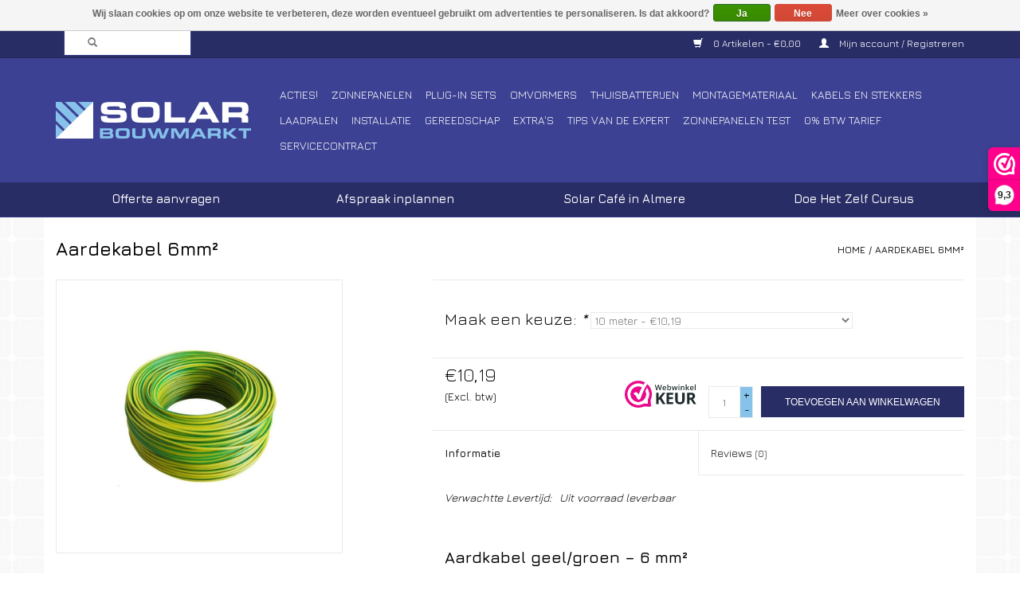

--- FILE ---
content_type: text/html;charset=utf-8
request_url: https://www.solar-bouwmarkt.nl/aardekabel-6mm2-500-meter.html
body_size: 13958
content:
<!DOCTYPE html>
<html lang="nl">
  <!-- custom -->
  <head>
    <meta charset="utf-8"/>
<!-- [START] 'blocks/head.rain' -->
<!--

  (c) 2008-2026 Lightspeed Netherlands B.V.
  http://www.lightspeedhq.com
  Generated: 21-01-2026 @ 09:59:31

-->
<link rel="canonical" href="https://www.solar-bouwmarkt.nl/aardekabel-6mm2-500-meter.html"/>
<link rel="alternate" href="https://www.solar-bouwmarkt.nl/index.rss" type="application/rss+xml" title="Nieuwe producten"/>
<link href="https://cdn.webshopapp.com/assets/cookielaw.css?2025-02-20" rel="stylesheet" type="text/css"/>
<meta name="robots" content="noodp,noydir"/>
<meta name="google-site-verification" content="7erqcoDGlcedqfdqbBWB3yBpOpRmR7wfqmqSxaU2AQ4"/>
<meta property="og:url" content="https://www.solar-bouwmarkt.nl/aardekabel-6mm2-500-meter.html?source=facebook"/>
<meta property="og:site_name" content="Solar Bouwmarkt"/>
<meta property="og:title" content="Solar Bouwmarkt - MC Aardekabel 6mm²"/>
<meta property="og:description" content="Solar Bouwmarkt, de webshop waar je uw MC Aardekabel 6mm² haalt! De enige webshop waar u vollop wordt voorzien van tips"/>
<meta property="og:image" content="https://cdn.webshopapp.com/shops/252094/files/267251852/aardekabel-6mm2.jpg"/>
<script>
<meta name="f01d9b25d7d40d2" content="54b2954cdd5cb00c194841f45765382b" />
</script>
<!--[if lt IE 9]>
<script src="https://cdn.webshopapp.com/assets/html5shiv.js?2025-02-20"></script>
<![endif]-->
<!-- [END] 'blocks/head.rain' -->
    <title>Solar Bouwmarkt - MC Aardekabel 6mm² - Solar Bouwmarkt</title>
    <meta name="description" content="Solar Bouwmarkt, de webshop waar je uw MC Aardekabel 6mm² haalt! De enige webshop waar u vollop wordt voorzien van tips" />
    <meta name="keywords" content="MC  Aardekabel 6mm² MC Aardekabel 6mm², M Series (Uitlopend...), Enphase , Omvormers, Aardekabel 6mm², MC" />
    <meta http-equiv="X-UA-Compatible" content="IE=edge,chrome=1">
    <meta name="viewport" content="width=device-width, initial-scale=1.0">
    <meta name="apple-mobile-web-app-capable" content="yes">
    <meta name="apple-mobile-web-app-status-bar-style" content="black">
    <meta property="fb:app_id" content="966242223397117"/>


    <link rel="shortcut icon" href="https://cdn.webshopapp.com/shops/252094/themes/134387/assets/favicon.ico?20240905155555" type="image/x-icon" />
    <link href='//fonts.googleapis.com/css?family=Jura:400,300,600' rel='stylesheet' type='text/css'>
    <link href='//fonts.googleapis.com/css?family=Jura:400,300,600' rel='stylesheet' type='text/css'>
    <link rel="shortcut icon" href="https://cdn.webshopapp.com/shops/252094/themes/134387/assets/favicon.ico?20240905155555" type="image/x-icon" /> 
    <link rel="stylesheet" href="https://cdn.webshopapp.com/shops/252094/themes/134387/assets/bootstrap.css?20251008173038" />
    <link rel="stylesheet" href="https://cdn.webshopapp.com/shops/252094/themes/134387/assets/style.css?20251008173038" />    
    <link rel="stylesheet" href="https://cdn.webshopapp.com/shops/252094/themes/134387/assets/settings.css?20251008173038" />  
    <link rel="stylesheet" href="https://cdn.webshopapp.com/assets/gui-2-0.css?2025-02-20" />
    <link rel="stylesheet" href="https://cdn.webshopapp.com/assets/gui-responsive-2-0.css?2025-02-20" />   
    <link rel="stylesheet" href="https://cdn.webshopapp.com/shops/252094/themes/134387/assets/custom.css?20251008173038" />
    
    <script src="https://cdn.webshopapp.com/assets/jquery-1-9-1.js?2025-02-20"></script>
    <script src="https://cdn.webshopapp.com/assets/jquery-ui-1-10-1.js?2025-02-20"></script>
   
    <script type="text/javascript" src="https://cdn.webshopapp.com/shops/252094/themes/134387/assets/global.js?20251008173038"></script>

    <script type="text/javascript" src="https://cdn.webshopapp.com/shops/252094/themes/134387/assets/jcarousel.js?20251008173038"></script>
    <script type="text/javascript" src="https://cdn.webshopapp.com/assets/gui.js?2025-02-20"></script>
    <script type="text/javascript" src="https://cdn.webshopapp.com/assets/gui-responsive-2-0.js?2025-02-20"></script>
    
    <script type='text/javascript' src='//platform-api.sharethis.com/js/sharethis.js#property=58ff075da9dabe0012b03331&product=inline-share-buttons' async='async'></script>      
        
    <!--[if lt IE 9]>
    <link rel="stylesheet" href="https://cdn.webshopapp.com/shops/252094/themes/134387/assets/style-ie.css?20251008173038" />
    <![endif]-->
		<meta name="google-site-verification" content="l5RJMl2xN5lawKkRozMeTegRkqm3nj5ZUqY1qLjH4J4" />

<script>
  // Define dataLayer and the gtag function.
  window.dataLayer = window.dataLayer || [];
  function gtag(){dataLayer.push(arguments);}
  gtag('consent', 'default', {
          'ad_storage': 'denied',
      'ad_user_data': 'denied',
      'ad_personalization': 'denied',
            	'analytics_storage': 'denied'
      });
</script>

<!-- Google Tag Manager -->
<script>
  (function(w,d,s,l,i){w[l]=w[l]||[];w[l].push({'gtm.start':
  new Date().getTime(),event:'gtm.js'});var f=d.getElementsByTagName(s)[0],
  j=d.createElement(s),dl=l!='dataLayer'?'&l='+l:'';j.async=true;j.src=
  'https://www.googletagmanager.com/gtm.js?id='+i+dl;f.parentNode.insertBefore(j,f);
  })(window,document,'script','dataLayer','GTM-5TTT583');
</script>
<!-- End Google Tag Manager -->

<!-- Google Tag Manager (noscript) -->
  <noscript><iframe src="https://www.googletagmanager.com/ns.html?id=GTM-5TTT583"
  height="0" width="0" style="display:none;visibility:hidden"></iframe></noscript>
<!-- End Google Tag Manager (noscript) -->  </head>
  <body >
    <header>
      <div class="topnav">
        <div class="container">
        <div class="left">
            <form action="https://www.solar-bouwmarkt.nl/search/" method="get" id="formSearch">
          	  <input type="text" name="q" autocomplete="off"  value=""/>
           	 <span onclick="$('#formSearch').submit();" title="Zoeken" class="glyphicon glyphicon-search"></span>
            </form>
          </div>
                    <div class="right">
            <a href="https://www.solar-bouwmarkt.nl/cart/" title="Winkelwagen" class="cart"> 
              <span class="glyphicon glyphicon-shopping-cart"></span>
              0 Artikelen - €0,00
            </a>
            <a href="https://www.solar-bouwmarkt.nl/account/" title="Mijn account" class="my-account">
              <span class="glyphicon glyphicon-user"></span>
                            Mijn account / Registreren
                          </a>
          </div>
        </div>
      </div>
      <div class="navigation container">
        <div class="align">
          <ul class="burger">
            <img src="https://cdn.webshopapp.com/shops/252094/themes/134387/assets/hamburger.png?20251008173038" width="32" height="32" alt="Menu">
          </ul>

                      <div class="vertical logo">
              <a href="https://www.solar-bouwmarkt.nl/" title="Solar Bouwmarkt, de webwinkel waar je geholpen wordt door echte installateurs">
                <img src="https://cdn.webshopapp.com/shops/252094/themes/134387/assets/logo.png?20240905155555" alt="Solar Bouwmarkt, de webwinkel waar je geholpen wordt door echte installateurs" />
              </a>
            </div>
          
          <nav class="nonbounce desktop vertical">
            <ul>
                                          <li class="item sub">
                <a class="itemLink" href="https://www.solar-bouwmarkt.nl/acties/" title="Acties!">Acties!</a>
                                <span class="glyphicon glyphicon-play"></span>
                <ul class="subnav">
                                    <li class="subitem">
                    <a class="subitemLink" href="https://www.solar-bouwmarkt.nl/acties/super-deals/" title="Super Deals!">Super Deals!</a>
                                      </li>
                                    <li class="subitem">
                    <a class="subitemLink" href="https://www.solar-bouwmarkt.nl/acties/magazijnopruiming/" title="Magazijnopruiming">Magazijnopruiming</a>
                                      </li>
                                  </ul>
                              </li>
                            <li class="item sub">
                <a class="itemLink" href="https://www.solar-bouwmarkt.nl/zonnepanelen/" title="Zonnepanelen">Zonnepanelen</a>
                                <span class="glyphicon glyphicon-play"></span>
                <ul class="subnav">
                                    <li class="subitem">
                    <a class="subitemLink" href="https://www.solar-bouwmarkt.nl/zonnepanelen/alle-zonnepanelen/" title="Alle Zonnepanelen">Alle Zonnepanelen</a>
                                      </li>
                                    <li class="subitem">
                    <a class="subitemLink" href="https://www.solar-bouwmarkt.nl/zonnepanelen/aiko/" title="Aiko">Aiko</a>
                                      </li>
                                    <li class="subitem">
                    <a class="subitemLink" href="https://www.solar-bouwmarkt.nl/zonnepanelen/canadian-solar/" title="Canadian Solar">Canadian Solar</a>
                                      </li>
                                    <li class="subitem">
                    <a class="subitemLink" href="https://www.solar-bouwmarkt.nl/zonnepanelen/dmegc/" title="DMEGC">DMEGC</a>
                                      </li>
                                    <li class="subitem">
                    <a class="subitemLink" href="https://www.solar-bouwmarkt.nl/zonnepanelen/first-choice-solar-nl/" title="First Choice Solar (NL)">First Choice Solar (NL)</a>
                                      </li>
                                    <li class="subitem">
                    <a class="subitemLink" href="https://www.solar-bouwmarkt.nl/zonnepanelen/ibc/" title="IBC">IBC</a>
                                      </li>
                                    <li class="subitem">
                    <a class="subitemLink" href="https://www.solar-bouwmarkt.nl/zonnepanelen/ja-solar/" title="JA Solar">JA Solar</a>
                                      </li>
                                    <li class="subitem">
                    <a class="subitemLink" href="https://www.solar-bouwmarkt.nl/zonnepanelen/longi-solar/" title="Longi Solar">Longi Solar</a>
                                      </li>
                                    <li class="subitem">
                    <a class="subitemLink" href="https://www.solar-bouwmarkt.nl/zonnepanelen/munchen-solar/" title="Munchen Solar">Munchen Solar</a>
                                      </li>
                                    <li class="subitem">
                    <a class="subitemLink" href="https://www.solar-bouwmarkt.nl/zonnepanelen/soluxa/" title="Soluxa">Soluxa</a>
                                      </li>
                                  </ul>
                              </li>
                            <li class="item">
                <a class="itemLink" href="https://www.solar-bouwmarkt.nl/plug-in-sets/" title="Plug-In Sets">Plug-In Sets</a>
                              </li>
                            <li class="item sub">
                <a class="itemLink" href="https://www.solar-bouwmarkt.nl/omvormers/" title="Omvormers">Omvormers</a>
                                <span class="glyphicon glyphicon-play"></span>
                <ul class="subnav">
                                    <li class="subitem">
                    <a class="subitemLink" href="https://www.solar-bouwmarkt.nl/omvormers/enphase/" title="Enphase">Enphase</a>
                                      </li>
                                    <li class="subitem">
                    <a class="subitemLink" href="https://www.solar-bouwmarkt.nl/omvormers/goodwe/" title="Goodwe">Goodwe</a>
                                        <ul class="subnav">
                                            <li class="subitem">
                        <a class="subitemLink" href="https://www.solar-bouwmarkt.nl/omvormers/goodwe/1-fase/" title="1-fase">1-fase</a>
                      </li>
                                            <li class="subitem">
                        <a class="subitemLink" href="https://www.solar-bouwmarkt.nl/omvormers/goodwe/3-fase/" title="3-fase">3-fase</a>
                      </li>
                                            <li class="subitem">
                        <a class="subitemLink" href="https://www.solar-bouwmarkt.nl/omvormers/goodwe/hybride-omvormers/" title="Hybride omvormers">Hybride omvormers</a>
                      </li>
                                          </ul>
                                      </li>
                                    <li class="subitem">
                    <a class="subitemLink" href="https://www.solar-bouwmarkt.nl/omvormers/growatt/" title="Growatt">Growatt</a>
                                        <ul class="subnav">
                                            <li class="subitem">
                        <a class="subitemLink" href="https://www.solar-bouwmarkt.nl/omvormers/growatt/1-fase/" title="1-fase">1-fase</a>
                      </li>
                                            <li class="subitem">
                        <a class="subitemLink" href="https://www.solar-bouwmarkt.nl/omvormers/growatt/3-fase/" title="3-fase">3-fase</a>
                      </li>
                                            <li class="subitem">
                        <a class="subitemLink" href="https://www.solar-bouwmarkt.nl/omvormers/growatt/monitoring/" title="Monitoring">Monitoring</a>
                      </li>
                                          </ul>
                                      </li>
                                    <li class="subitem">
                    <a class="subitemLink" href="https://www.solar-bouwmarkt.nl/omvormers/haier/" title="Haier">Haier</a>
                                        <ul class="subnav">
                                            <li class="subitem">
                        <a class="subitemLink" href="https://www.solar-bouwmarkt.nl/omvormers/haier/1-fase-hybride/" title="1-fase hybride">1-fase hybride</a>
                      </li>
                                            <li class="subitem">
                        <a class="subitemLink" href="https://www.solar-bouwmarkt.nl/omvormers/haier/3-fase-hybride/" title="3-fase hybride">3-fase hybride</a>
                      </li>
                                          </ul>
                                      </li>
                                    <li class="subitem">
                    <a class="subitemLink" href="https://www.solar-bouwmarkt.nl/omvormers/hoymiles/" title="Hoymiles">Hoymiles</a>
                                        <ul class="subnav">
                                            <li class="subitem">
                        <a class="subitemLink" href="https://www.solar-bouwmarkt.nl/omvormers/hoymiles/1-fase/" title="1-fase">1-fase</a>
                      </li>
                                            <li class="subitem">
                        <a class="subitemLink" href="https://www.solar-bouwmarkt.nl/omvormers/hoymiles/3-fase/" title="3-fase">3-fase</a>
                      </li>
                                          </ul>
                                      </li>
                                    <li class="subitem">
                    <a class="subitemLink" href="https://www.solar-bouwmarkt.nl/omvormers/huawei/" title="Huawei">Huawei</a>
                                        <ul class="subnav">
                                            <li class="subitem">
                        <a class="subitemLink" href="https://www.solar-bouwmarkt.nl/omvormers/huawei/1-fase/" title="1-fase">1-fase</a>
                      </li>
                                            <li class="subitem">
                        <a class="subitemLink" href="https://www.solar-bouwmarkt.nl/omvormers/huawei/3-fase/" title="3-fase">3-fase</a>
                      </li>
                                            <li class="subitem">
                        <a class="subitemLink" href="https://www.solar-bouwmarkt.nl/omvormers/huawei/accessoires/" title="Accessoires">Accessoires</a>
                      </li>
                                          </ul>
                                      </li>
                                    <li class="subitem">
                    <a class="subitemLink" href="https://www.solar-bouwmarkt.nl/omvormers/sigenergy/" title="SigEnergy">SigEnergy</a>
                                        <ul class="subnav">
                                            <li class="subitem">
                        <a class="subitemLink" href="https://www.solar-bouwmarkt.nl/omvormers/sigenergy/1-fase/" title="1-fase">1-fase</a>
                      </li>
                                            <li class="subitem">
                        <a class="subitemLink" href="https://www.solar-bouwmarkt.nl/omvormers/sigenergy/3-fase/" title="3-fase">3-fase</a>
                      </li>
                                          </ul>
                                      </li>
                                    <li class="subitem">
                    <a class="subitemLink" href="https://www.solar-bouwmarkt.nl/omvormers/sma/" title="SMA">SMA</a>
                                        <ul class="subnav">
                                            <li class="subitem">
                        <a class="subitemLink" href="https://www.solar-bouwmarkt.nl/omvormers/sma/1-fase/" title="1-fase">1-fase</a>
                      </li>
                                            <li class="subitem">
                        <a class="subitemLink" href="https://www.solar-bouwmarkt.nl/omvormers/sma/3-fase/" title="3-fase">3-fase</a>
                      </li>
                                          </ul>
                                      </li>
                                    <li class="subitem">
                    <a class="subitemLink" href="https://www.solar-bouwmarkt.nl/omvormers/solaredge/" title="Solaredge">Solaredge</a>
                                        <ul class="subnav">
                                            <li class="subitem">
                        <a class="subitemLink" href="https://www.solar-bouwmarkt.nl/omvormers/solaredge/uitlopende-modellen/" title="Uitlopende modellen">Uitlopende modellen</a>
                      </li>
                                            <li class="subitem">
                        <a class="subitemLink" href="https://www.solar-bouwmarkt.nl/omvormers/solaredge/home-hub-1-fase-omvormers/" title=" Home Hub 1-fase omvormers"> Home Hub 1-fase omvormers</a>
                      </li>
                                            <li class="subitem">
                        <a class="subitemLink" href="https://www.solar-bouwmarkt.nl/omvormers/solaredge/home-hub-3-fase-omvormers/" title="Home Hub 3-fase omvormers">Home Hub 3-fase omvormers</a>
                      </li>
                                            <li class="subitem">
                        <a class="subitemLink" href="https://www.solar-bouwmarkt.nl/omvormers/solaredge/power-optimizers/" title="Power Optimizers">Power Optimizers</a>
                      </li>
                                            <li class="subitem">
                        <a class="subitemLink" href="https://www.solar-bouwmarkt.nl/omvormers/solaredge/accessoires/" title="Accessoires">Accessoires</a>
                      </li>
                                          </ul>
                                      </li>
                                    <li class="subitem">
                    <a class="subitemLink" href="https://www.solar-bouwmarkt.nl/omvormers/tigo/" title="Tigo">Tigo</a>
                                      </li>
                                  </ul>
                              </li>
                            <li class="item sub">
                <a class="itemLink" href="https://www.solar-bouwmarkt.nl/thuisbatterijen/" title="Thuisbatterijen">Thuisbatterijen</a>
                                <span class="glyphicon glyphicon-play"></span>
                <ul class="subnav">
                                    <li class="subitem">
                    <a class="subitemLink" href="https://www.solar-bouwmarkt.nl/thuisbatterijen/anker-solix/" title="Anker Solix">Anker Solix</a>
                                        <ul class="subnav">
                                            <li class="subitem">
                        <a class="subitemLink" href="https://www.solar-bouwmarkt.nl/thuisbatterijen/anker-solix/x1-serie/" title="X1 Serie">X1 Serie</a>
                      </li>
                                          </ul>
                                      </li>
                                    <li class="subitem">
                    <a class="subitemLink" href="https://www.solar-bouwmarkt.nl/thuisbatterijen/byd/" title="BYD">BYD</a>
                                      </li>
                                    <li class="subitem">
                    <a class="subitemLink" href="https://www.solar-bouwmarkt.nl/thuisbatterijen/enphase/" title="Enphase">Enphase</a>
                                        <ul class="subnav">
                                            <li class="subitem">
                        <a class="subitemLink" href="https://www.solar-bouwmarkt.nl/thuisbatterijen/enphase/batterijen/" title="Batterijen">Batterijen</a>
                      </li>
                                            <li class="subitem">
                        <a class="subitemLink" href="https://www.solar-bouwmarkt.nl/thuisbatterijen/enphase/accessoires/" title="Accessoires">Accessoires</a>
                      </li>
                                          </ul>
                                      </li>
                                    <li class="subitem">
                    <a class="subitemLink" href="https://www.solar-bouwmarkt.nl/thuisbatterijen/fox-ess/" title="Fox ESS">Fox ESS</a>
                                      </li>
                                    <li class="subitem">
                    <a class="subitemLink" href="https://www.solar-bouwmarkt.nl/thuisbatterijen/growatt/" title="Growatt">Growatt</a>
                                        <ul class="subnav">
                                            <li class="subitem">
                        <a class="subitemLink" href="https://www.solar-bouwmarkt.nl/thuisbatterijen/growatt/batterijen/" title="Batterijen">Batterijen</a>
                      </li>
                                            <li class="subitem">
                        <a class="subitemLink" href="https://www.solar-bouwmarkt.nl/thuisbatterijen/growatt/hybride-omvormers/" title="Hybride omvormers">Hybride omvormers</a>
                      </li>
                                            <li class="subitem">
                        <a class="subitemLink" href="https://www.solar-bouwmarkt.nl/thuisbatterijen/growatt/accessoires/" title="Accessoires">Accessoires</a>
                      </li>
                                          </ul>
                                      </li>
                                    <li class="subitem">
                    <a class="subitemLink" href="https://www.solar-bouwmarkt.nl/thuisbatterijen/haier/" title="Haier">Haier</a>
                                        <ul class="subnav">
                                            <li class="subitem">
                        <a class="subitemLink" href="https://www.solar-bouwmarkt.nl/thuisbatterijen/haier/smart-cube/" title="Smart Cube">Smart Cube</a>
                      </li>
                                          </ul>
                                      </li>
                                    <li class="subitem">
                    <a class="subitemLink" href="https://www.solar-bouwmarkt.nl/thuisbatterijen/huawei/" title="Huawei">Huawei</a>
                                        <ul class="subnav">
                                            <li class="subitem">
                        <a class="subitemLink" href="https://www.solar-bouwmarkt.nl/thuisbatterijen/huawei/batterijen/" title="Batterijen">Batterijen</a>
                      </li>
                                            <li class="subitem">
                        <a class="subitemLink" href="https://www.solar-bouwmarkt.nl/thuisbatterijen/huawei/hybride-omvormers/" title="Hybride omvormers">Hybride omvormers</a>
                      </li>
                                            <li class="subitem">
                        <a class="subitemLink" href="https://www.solar-bouwmarkt.nl/thuisbatterijen/huawei/accessoires/" title="Accessoires">Accessoires</a>
                      </li>
                                          </ul>
                                      </li>
                                    <li class="subitem">
                    <a class="subitemLink" href="https://www.solar-bouwmarkt.nl/thuisbatterijen/marstek/" title="Marstek">Marstek</a>
                                      </li>
                                    <li class="subitem">
                    <a class="subitemLink" href="https://www.solar-bouwmarkt.nl/thuisbatterijen/munchen-energieprodukte/" title="Munchen energieprodukte">Munchen energieprodukte</a>
                                      </li>
                                    <li class="subitem">
                    <a class="subitemLink" href="https://www.solar-bouwmarkt.nl/thuisbatterijen/pylontech/" title="Pylontech">Pylontech</a>
                                        <ul class="subnav">
                                            <li class="subitem">
                        <a class="subitemLink" href="https://www.solar-bouwmarkt.nl/thuisbatterijen/pylontech/batterijen/" title="Batterijen">Batterijen</a>
                      </li>
                                          </ul>
                                      </li>
                                    <li class="subitem">
                    <a class="subitemLink" href="https://www.solar-bouwmarkt.nl/thuisbatterijen/sigenergy/" title="SigEnergy">SigEnergy</a>
                                        <ul class="subnav">
                                            <li class="subitem">
                        <a class="subitemLink" href="https://www.solar-bouwmarkt.nl/thuisbatterijen/sigenergy/sigenstor/" title="SigenStor">SigenStor</a>
                      </li>
                                          </ul>
                                      </li>
                                    <li class="subitem">
                    <a class="subitemLink" href="https://www.solar-bouwmarkt.nl/thuisbatterijen/solaredge/" title="Solaredge">Solaredge</a>
                                        <ul class="subnav">
                                            <li class="subitem">
                        <a class="subitemLink" href="https://www.solar-bouwmarkt.nl/thuisbatterijen/solaredge/batterijen/" title="Batterijen">Batterijen</a>
                      </li>
                                            <li class="subitem">
                        <a class="subitemLink" href="https://www.solar-bouwmarkt.nl/thuisbatterijen/solaredge/accessoires/" title="Accessoires">Accessoires</a>
                      </li>
                                          </ul>
                                      </li>
                                    <li class="subitem">
                    <a class="subitemLink" href="https://www.solar-bouwmarkt.nl/thuisbatterijen/zendure/" title="Zendure">Zendure</a>
                                      </li>
                                  </ul>
                              </li>
                            <li class="item sub">
                <a class="itemLink" href="https://www.solar-bouwmarkt.nl/montagemateriaal/" title="Montagemateriaal">Montagemateriaal</a>
                                <span class="glyphicon glyphicon-play"></span>
                <ul class="subnav">
                                    <li class="subitem">
                    <a class="subitemLink" href="https://www.solar-bouwmarkt.nl/montagemateriaal/schuin-dak/" title="Schuin Dak">Schuin Dak</a>
                                        <ul class="subnav">
                                            <li class="subitem">
                        <a class="subitemLink" href="https://www.solar-bouwmarkt.nl/montagemateriaal/schuin-dak/clickfit-evo-pannendak-11381042/" title="ClickFit EVO Pannendak">ClickFit EVO Pannendak</a>
                      </li>
                                            <li class="subitem">
                        <a class="subitemLink" href="https://www.solar-bouwmarkt.nl/montagemateriaal/schuin-dak/clickfit-evo-staaldak/" title="ClickFit EVO Staaldak">ClickFit EVO Staaldak</a>
                      </li>
                                            <li class="subitem">
                        <a class="subitemLink" href="https://www.solar-bouwmarkt.nl/montagemateriaal/schuin-dak/clickfit-evo-voor-golfplaat/" title="ClickFit EVO voor Golfplaat">ClickFit EVO voor Golfplaat</a>
                      </li>
                                            <li class="subitem">
                        <a class="subitemLink" href="https://www.solar-bouwmarkt.nl/montagemateriaal/schuin-dak/losse-onderdelen/" title="Losse Onderdelen">Losse Onderdelen</a>
                      </li>
                                          </ul>
                                      </li>
                                    <li class="subitem">
                    <a class="subitemLink" href="https://www.solar-bouwmarkt.nl/montagemateriaal/plat-dak/" title="Plat Dak">Plat Dak</a>
                                        <ul class="subnav">
                                            <li class="subitem">
                        <a class="subitemLink" href="https://www.solar-bouwmarkt.nl/montagemateriaal/plat-dak/blubase-connect/" title="Blubase Connect">Blubase Connect</a>
                      </li>
                                          </ul>
                                      </li>
                                  </ul>
                              </li>
                            <li class="item sub">
                <a class="itemLink" href="https://www.solar-bouwmarkt.nl/kabels-en-stekkers/" title="Kabels en Stekkers">Kabels en Stekkers</a>
                                <span class="glyphicon glyphicon-play"></span>
                <ul class="subnav">
                                    <li class="subitem">
                    <a class="subitemLink" href="https://www.solar-bouwmarkt.nl/kabels-en-stekkers/solar-materiaal-dc/" title="Solar Materiaal (DC)">Solar Materiaal (DC)</a>
                                      </li>
                                    <li class="subitem">
                    <a class="subitemLink" href="https://www.solar-bouwmarkt.nl/kabels-en-stekkers/meterkast-materiaal-ac/" title="Meterkast Materiaal (AC)">Meterkast Materiaal (AC)</a>
                                        <ul class="subnav">
                                            <li class="subitem">
                        <a class="subitemLink" href="https://www.solar-bouwmarkt.nl/kabels-en-stekkers/meterkast-materiaal-ac/ymvk-kabel/" title="YMVK Kabel">YMVK Kabel</a>
                      </li>
                                            <li class="subitem">
                        <a class="subitemLink" href="https://www.solar-bouwmarkt.nl/kabels-en-stekkers/meterkast-materiaal-ac/grondkabel/" title="Grondkabel">Grondkabel</a>
                      </li>
                                            <li class="subitem">
                        <a class="subitemLink" href="https://www.solar-bouwmarkt.nl/kabels-en-stekkers/meterkast-materiaal-ac/uv-bestendige-kabel/" title="UV Bestendige kabel">UV Bestendige kabel</a>
                      </li>
                                            <li class="subitem">
                        <a class="subitemLink" href="https://www.solar-bouwmarkt.nl/kabels-en-stekkers/meterkast-materiaal-ac/automaten/" title="Automaten">Automaten</a>
                      </li>
                                            <li class="subitem">
                        <a class="subitemLink" href="https://www.solar-bouwmarkt.nl/kabels-en-stekkers/meterkast-materiaal-ac/lege-kastjes/" title="Lege Kastjes">Lege Kastjes</a>
                      </li>
                                            <li class="subitem">
                        <a class="subitemLink" href="https://www.solar-bouwmarkt.nl/kabels-en-stekkers/meterkast-materiaal-ac/ac-werkschakelaars/" title="AC Werkschakelaars">AC Werkschakelaars</a>
                      </li>
                                            <li class="subitem">
                        <a class="subitemLink" href="https://www.solar-bouwmarkt.nl/kabels-en-stekkers/meterkast-materiaal-ac/pv-verdeler/" title="PV Verdeler">PV Verdeler</a>
                      </li>
                                            <li class="subitem">
                        <a class="subitemLink" href="https://www.solar-bouwmarkt.nl/kabels-en-stekkers/meterkast-materiaal-ac/aarde-kabel/" title="Aarde kabel">Aarde kabel</a>
                      </li>
                                            <li class="subitem">
                        <a class="subitemLink" href="https://www.solar-bouwmarkt.nl/kabels-en-stekkers/meterkast-materiaal-ac/lasklemmen/" title="Lasklemmen">Lasklemmen</a>
                      </li>
                                          </ul>
                                      </li>
                                  </ul>
                              </li>
                            <li class="item sub">
                <a class="itemLink" href="https://www.solar-bouwmarkt.nl/laadpalen/" title="Laadpalen">Laadpalen</a>
                                <span class="glyphicon glyphicon-play"></span>
                <ul class="subnav">
                                    <li class="subitem">
                    <a class="subitemLink" href="https://www.solar-bouwmarkt.nl/laadpalen/easee/" title="Easee">Easee</a>
                                        <ul class="subnav">
                                            <li class="subitem">
                        <a class="subitemLink" href="https://www.solar-bouwmarkt.nl/laadpalen/easee/easee-laadpaal/" title="Easee Laadpaal">Easee Laadpaal</a>
                      </li>
                                            <li class="subitem">
                        <a class="subitemLink" href="https://www.solar-bouwmarkt.nl/laadpalen/easee/laadkabels/" title="Laadkabels">Laadkabels</a>
                      </li>
                                            <li class="subitem">
                        <a class="subitemLink" href="https://www.solar-bouwmarkt.nl/laadpalen/easee/easee-accesoires/" title="Easee accesoires">Easee accesoires</a>
                      </li>
                                          </ul>
                                      </li>
                                    <li class="subitem">
                    <a class="subitemLink" href="https://www.solar-bouwmarkt.nl/laadpalen/enphase/" title="Enphase">Enphase</a>
                                      </li>
                                    <li class="subitem">
                    <a class="subitemLink" href="https://www.solar-bouwmarkt.nl/laadpalen/haier/" title="Haier ">Haier </a>
                                        <ul class="subnav">
                                            <li class="subitem">
                        <a class="subitemLink" href="https://www.solar-bouwmarkt.nl/laadpalen/haier/laadpaal/" title="Laadpaal">Laadpaal</a>
                      </li>
                                          </ul>
                                      </li>
                                    <li class="subitem">
                    <a class="subitemLink" href="https://www.solar-bouwmarkt.nl/laadpalen/sigenergy/" title="Sigenergy">Sigenergy</a>
                                        <ul class="subnav">
                                            <li class="subitem">
                        <a class="subitemLink" href="https://www.solar-bouwmarkt.nl/laadpalen/sigenergy/laadpaal/" title="Laadpaal">Laadpaal</a>
                      </li>
                                          </ul>
                                      </li>
                                  </ul>
                              </li>
                            <li class="item sub">
                <a class="itemLink" href="https://www.solar-bouwmarkt.nl/installatie/" title="Installatie">Installatie</a>
                                <span class="glyphicon glyphicon-play"></span>
                <ul class="subnav">
                                    <li class="subitem">
                    <a class="subitemLink" href="https://www.solar-bouwmarkt.nl/installatie/zonnepanelen/" title="Zonnepanelen">Zonnepanelen</a>
                                      </li>
                                    <li class="subitem">
                    <a class="subitemLink" href="https://www.solar-bouwmarkt.nl/installatie/thuisbatterijen/" title="Thuisbatterijen">Thuisbatterijen</a>
                                      </li>
                                    <li class="subitem">
                    <a class="subitemLink" href="https://www.solar-bouwmarkt.nl/installatie/off-grid-systemen/" title="Off-Grid Systemen">Off-Grid Systemen</a>
                                      </li>
                                    <li class="subitem">
                    <a class="subitemLink" href="https://www.solar-bouwmarkt.nl/installatie/laadpaal/" title="Laadpaal">Laadpaal</a>
                                      </li>
                                  </ul>
                              </li>
                            <li class="item">
                <a class="itemLink" href="https://www.solar-bouwmarkt.nl/gereedschap/" title="Gereedschap">Gereedschap</a>
                              </li>
                            <li class="item">
                <a class="itemLink" href="https://www.solar-bouwmarkt.nl/extras/" title="Extra&#039;s">Extra&#039;s</a>
                              </li>
                            <li class="item sub">
                <a class="itemLink" href="https://www.solar-bouwmarkt.nl/tips-van-de-expert/" title="Tips van de Expert">Tips van de Expert</a>
                                <span class="glyphicon glyphicon-play"></span>
                <ul class="subnav">
                                    <li class="subitem">
                    <a class="subitemLink" href="https://www.solar-bouwmarkt.nl/tips-van-de-expert/opbrengst-berekening/" title="Opbrengst Berekening">Opbrengst Berekening</a>
                                      </li>
                                    <li class="subitem">
                    <a class="subitemLink" href="https://www.solar-bouwmarkt.nl/tips-van-de-expert/afspraak-inplannen/" title="Afspraak Inplannen">Afspraak Inplannen</a>
                                      </li>
                                    <li class="subitem">
                    <a class="subitemLink" href="https://www.solar-bouwmarkt.nl/tips-van-de-expert/over-zonnepanelen/" title="Over Zonnepanelen">Over Zonnepanelen</a>
                                        <ul class="subnav">
                                            <li class="subitem">
                        <a class="subitemLink" href="https://www.solar-bouwmarkt.nl/tips-van-de-expert/over-zonnepanelen/hoe-kies-ik-het-juiste-zonnepaneel/" title="Hoe kies ik het juiste Zonnepaneel">Hoe kies ik het juiste Zonnepaneel</a>
                      </li>
                                          </ul>
                                      </li>
                                    <li class="subitem">
                    <a class="subitemLink" href="https://www.solar-bouwmarkt.nl/tips-van-de-expert/over-omvormers/" title="Over Omvormers">Over Omvormers</a>
                                        <ul class="subnav">
                                            <li class="subitem">
                        <a class="subitemLink" href="https://www.solar-bouwmarkt.nl/tips-van-de-expert/over-omvormers/serie-parallel-of-toch-optimizers/" title="Serie, parallel, of toch optimizers?">Serie, parallel, of toch optimizers?</a>
                      </li>
                                            <li class="subitem">
                        <a class="subitemLink" href="https://www.solar-bouwmarkt.nl/tips-van-de-expert/over-omvormers/optimizers-hoe-werkt-dat/" title="Optimizers. hoe werkt dat?">Optimizers. hoe werkt dat?</a>
                      </li>
                                            <li class="subitem">
                        <a class="subitemLink" href="https://www.solar-bouwmarkt.nl/tips-van-de-expert/over-omvormers/help-mijn-systeem-topt-af/" title="Help! Mijn systeem topt af….">Help! Mijn systeem topt af….</a>
                      </li>
                                            <li class="subitem">
                        <a class="subitemLink" href="https://www.solar-bouwmarkt.nl/tips-van-de-expert/over-omvormers/opstartspanning-is-een-broodje-aap/" title="Opstartspanning is een broodje aap!">Opstartspanning is een broodje aap!</a>
                      </li>
                                            <li class="subitem">
                        <a class="subitemLink" href="https://www.solar-bouwmarkt.nl/tips-van-de-expert/over-omvormers/enphase-dhz-installatie-handleiding/" title="Enphase: DHZ Installatie Handleiding">Enphase: DHZ Installatie Handleiding</a>
                      </li>
                                            <li class="subitem">
                        <a class="subitemLink" href="https://www.solar-bouwmarkt.nl/tips-van-de-expert/over-omvormers/enphase-wifi-verbinding-van-de-envoy-herstellen/" title="Enphase: WiFi verbinding van de Envoy herstellen">Enphase: WiFi verbinding van de Envoy herstellen</a>
                      </li>
                                            <li class="subitem">
                        <a class="subitemLink" href="https://www.solar-bouwmarkt.nl/tips-van-de-expert/over-omvormers/enphase-groter-is-beter/" title="Enphase: Groter is Beter !!!">Enphase: Groter is Beter !!!</a>
                      </li>
                                            <li class="subitem">
                        <a class="subitemLink" href="https://www.solar-bouwmarkt.nl/tips-van-de-expert/over-omvormers/enphase-videos/" title="Enphase: Video&#039;s">Enphase: Video&#039;s</a>
                      </li>
                                            <li class="subitem">
                        <a class="subitemLink" href="https://www.solar-bouwmarkt.nl/tips-van-de-expert/over-omvormers/solaredge-dhz-installatie-handleiding/" title="Solaredge: DHZ Installatie Handleiding">Solaredge: DHZ Installatie Handleiding</a>
                      </li>
                                            <li class="subitem">
                        <a class="subitemLink" href="https://www.solar-bouwmarkt.nl/tips-van-de-expert/over-omvormers/handleidingen/" title="Handleidingen">Handleidingen</a>
                      </li>
                                            <li class="subitem">
                        <a class="subitemLink" href="https://www.solar-bouwmarkt.nl/tips-van-de-expert/over-omvormers/growatt-installateurs-account/" title="Growatt Installateurs Account">Growatt Installateurs Account</a>
                      </li>
                                            <li class="subitem">
                        <a class="subitemLink" href="https://www.solar-bouwmarkt.nl/tips-van-de-expert/over-omvormers/growatt-handleidingen/" title="Growatt Handleidingen">Growatt Handleidingen</a>
                      </li>
                                            <li class="subitem">
                        <a class="subitemLink" href="https://www.solar-bouwmarkt.nl/tips-van-de-expert/over-omvormers/hoymiles-dhz-installatie-handleiding/" title="Hoymiles: DHZ Installatie Handleiding">Hoymiles: DHZ Installatie Handleiding</a>
                      </li>
                                          </ul>
                                      </li>
                                    <li class="subitem">
                    <a class="subitemLink" href="https://www.solar-bouwmarkt.nl/tips-van-de-expert/over-dc-spanning/" title="Over DC Spanning">Over DC Spanning</a>
                                        <ul class="subnav">
                                            <li class="subitem">
                        <a class="subitemLink" href="https://www.solar-bouwmarkt.nl/tips-van-de-expert/over-dc-spanning/veilig-werken-met-gelijkspanning/" title="Veilig werken met gelijkspanning">Veilig werken met gelijkspanning</a>
                      </li>
                                            <li class="subitem">
                        <a class="subitemLink" href="https://www.solar-bouwmarkt.nl/tips-van-de-expert/over-dc-spanning/brandgevaar/" title="Brandgevaar">Brandgevaar</a>
                      </li>
                                          </ul>
                                      </li>
                                    <li class="subitem">
                    <a class="subitemLink" href="https://www.solar-bouwmarkt.nl/tips-van-de-expert/over-montagemateriaal/" title="Over Montagemateriaal">Over Montagemateriaal</a>
                                        <ul class="subnav">
                                            <li class="subitem">
                        <a class="subitemLink" href="https://www.solar-bouwmarkt.nl/tips-van-de-expert/over-montagemateriaal/clickfit-evo-staaldak/" title="ClickFit EVO Staaldak">ClickFit EVO Staaldak</a>
                      </li>
                                            <li class="subitem">
                        <a class="subitemLink" href="https://www.solar-bouwmarkt.nl/tips-van-de-expert/over-montagemateriaal/clickfit-evo-pannendak-piramide/" title="ClickFit EVO Pannendak Piramide">ClickFit EVO Pannendak Piramide</a>
                      </li>
                                            <li class="subitem">
                        <a class="subitemLink" href="https://www.solar-bouwmarkt.nl/tips-van-de-expert/over-montagemateriaal/stormschade-voorkomen/" title="Stormschade voorkomen">Stormschade voorkomen</a>
                      </li>
                                            <li class="subitem">
                        <a class="subitemLink" href="https://www.solar-bouwmarkt.nl/tips-van-de-expert/over-montagemateriaal/maak-je-eigen-legplan/" title="Maak je eigen legplan">Maak je eigen legplan</a>
                      </li>
                                          </ul>
                                      </li>
                                    <li class="subitem">
                    <a class="subitemLink" href="https://www.solar-bouwmarkt.nl/tips-van-de-expert/over-batterijen/" title="Over batterijen">Over batterijen</a>
                                        <ul class="subnav">
                                            <li class="subitem">
                        <a class="subitemLink" href="https://www.solar-bouwmarkt.nl/tips-van-de-expert/over-batterijen/subsidie-op-thuisbatterijen/" title="Subsidie op thuisbatterijen">Subsidie op thuisbatterijen</a>
                      </li>
                                            <li class="subitem">
                        <a class="subitemLink" href="https://www.solar-bouwmarkt.nl/tips-van-de-expert/over-batterijen/enphase-dhz-iq-battery-installatie-handleiding/" title="Enphase: DHZ IQ Battery Installatie Handleiding">Enphase: DHZ IQ Battery Installatie Handleiding</a>
                      </li>
                                            <li class="subitem">
                        <a class="subitemLink" href="https://www.solar-bouwmarkt.nl/tips-van-de-expert/over-batterijen/haier-smartcube-vs-sigenergy-sigenstor/" title="Haier SmartCube vs SigEnergy SigenStor">Haier SmartCube vs SigEnergy SigenStor</a>
                      </li>
                                            <li class="subitem">
                        <a class="subitemLink" href="https://www.solar-bouwmarkt.nl/tips-van-de-expert/over-batterijen/5-feiten-en-5-fabels-over-thuisbatterijen/" title="5 feiten en 5 fabels over thuisbatterijen">5 feiten en 5 fabels over thuisbatterijen</a>
                      </li>
                                            <li class="subitem">
                        <a class="subitemLink" href="https://www.solar-bouwmarkt.nl/tips-van-de-expert/over-batterijen/thuisbatterijen-de-slimme-oplossing-voor-duurzame/" title="Thuisbatterijen: De Slimme Oplossing voor Duurzame Energie">Thuisbatterijen: De Slimme Oplossing voor Duurzame Energie</a>
                      </li>
                                            <li class="subitem">
                        <a class="subitemLink" href="https://www.solar-bouwmarkt.nl/tips-van-de-expert/over-batterijen/blijf-online-bij-stroomuitval-de-smart-cube-thuisb/" title="Blijf online bij stroomuitval: De Smart Cube thuisbatterij houdt je huis draaiende!">Blijf online bij stroomuitval: De Smart Cube thuisbatterij houdt je huis draaiende!</a>
                      </li>
                                            <li class="subitem">
                        <a class="subitemLink" href="https://www.solar-bouwmarkt.nl/tips-van-de-expert/over-batterijen/hoe-kies-je-de-juiste-capaciteit-voor-je-thuisbatt/" title="Hoe kies je de juiste capaciteit voor je thuisbatterij en wat betekent dit voor je energierekening?">Hoe kies je de juiste capaciteit voor je thuisbatterij en wat betekent dit voor je energierekening?</a>
                      </li>
                                            <li class="subitem">
                        <a class="subitemLink" href="https://www.solar-bouwmarkt.nl/tips-van-de-expert/over-batterijen/veiligheid-en-milieuvriendelijkheid-van-lfp-thuisb/" title="Veiligheid en Milieuvriendelijkheid van LFP Thuisbatterijen ">Veiligheid en Milieuvriendelijkheid van LFP Thuisbatterijen </a>
                      </li>
                                            <li class="subitem">
                        <a class="subitemLink" href="https://www.solar-bouwmarkt.nl/tips-van-de-expert/over-batterijen/terugverdientijd-van-een-thuisbatterij-hoe-werkt-h/" title="Terugverdientijd van een Thuisbatterij – Hoe Werkt het?">Terugverdientijd van een Thuisbatterij – Hoe Werkt het?</a>
                      </li>
                                            <li class="subitem">
                        <a class="subitemLink" href="https://www.solar-bouwmarkt.nl/tips-van-de-expert/over-batterijen/highvoltage-vs-lowvoltage-thuisbatterij-wat-zijn-d/" title="Highvoltage vs. Lowvoltage Thuisbatterij: Wat zijn de Verschillen?">Highvoltage vs. Lowvoltage Thuisbatterij: Wat zijn de Verschillen?</a>
                      </li>
                                            <li class="subitem">
                        <a class="subitemLink" href="https://www.solar-bouwmarkt.nl/tips-van-de-expert/over-batterijen/de-verschillen-tussen-handel-op-de-onbalansmarkt-e/" title="De verschillen tussen handel op de onbalansmarkt en dynamische energiecontracten">De verschillen tussen handel op de onbalansmarkt en dynamische energiecontracten</a>
                      </li>
                                            <li class="subitem">
                        <a class="subitemLink" href="https://www.solar-bouwmarkt.nl/tips-van-de-expert/over-batterijen/salderingsregeling-voor-zonnepanelen-eindigt-in-20/" title="Salderingsregeling voor Zonnepanelen Eindigt in 2027">Salderingsregeling voor Zonnepanelen Eindigt in 2027</a>
                      </li>
                                            <li class="subitem">
                        <a class="subitemLink" href="https://www.solar-bouwmarkt.nl/tips-van-de-expert/over-batterijen/wat-is-de-discharge-rate-van-een-thuisbatterij/" title="Wat is de discharge-rate van een thuisbatterij?">Wat is de discharge-rate van een thuisbatterij?</a>
                      </li>
                                            <li class="subitem">
                        <a class="subitemLink" href="https://www.solar-bouwmarkt.nl/tips-van-de-expert/over-batterijen/het-slimme-huis-de-toekomst-van-zelfvoorzienend-wo/" title="Het Slimme Huis: De Toekomst van Zelfvoorzienend Wonen">Het Slimme Huis: De Toekomst van Zelfvoorzienend Wonen</a>
                      </li>
                                            <li class="subitem">
                        <a class="subitemLink" href="https://www.solar-bouwmarkt.nl/tips-van-de-expert/over-batterijen/top-10-thuisbatterijen-op-prijs-per-kwh-wat-is-nu/" title="Top 10 Thuisbatterijen op Prijs per kWh   Wat is nu eigenlijk de Slimste Keuze?">Top 10 Thuisbatterijen op Prijs per kWh   Wat is nu eigenlijk de Slimste Keuze?</a>
                      </li>
                                            <li class="subitem">
                        <a class="subitemLink" href="https://www.solar-bouwmarkt.nl/tips-van-de-expert/over-batterijen/thuisbatterijen-in-opkomst-kansen-en-risicos/" title="Thuisbatterijen in opkomst: kansen en risico’s! ">Thuisbatterijen in opkomst: kansen en risico’s! </a>
                      </li>
                                          </ul>
                                      </li>
                                    <li class="subitem">
                    <a class="subitemLink" href="https://www.solar-bouwmarkt.nl/tips-van-de-expert/financien/" title="Financiën">Financiën</a>
                                        <ul class="subnav">
                                            <li class="subitem">
                        <a class="subitemLink" href="https://www.solar-bouwmarkt.nl/tips-van-de-expert/financien/0-btw-vanaf-1-1-2023/" title="0% BTW  vanaf 1-1-2023">0% BTW  vanaf 1-1-2023</a>
                      </li>
                                            <li class="subitem">
                        <a class="subitemLink" href="https://www.solar-bouwmarkt.nl/tips-van-de-expert/financien/btw-teruggave-t-m-31-12-2022/" title="BTW teruggave t/m 31-12-2022">BTW teruggave t/m 31-12-2022</a>
                      </li>
                                            <li class="subitem">
                        <a class="subitemLink" href="https://www.solar-bouwmarkt.nl/tips-van-de-expert/financien/wat-is-salderen/" title="Wat is Salderen?">Wat is Salderen?</a>
                      </li>
                                            <li class="subitem">
                        <a class="subitemLink" href="https://www.solar-bouwmarkt.nl/tips-van-de-expert/financien/is-er-toekomst-na-salderen/" title="Is er toekomst na salderen?">Is er toekomst na salderen?</a>
                      </li>
                                            <li class="subitem">
                        <a class="subitemLink" href="https://www.solar-bouwmarkt.nl/tips-van-de-expert/financien/verschil-in-opbrengst-omvormer-en-slimme-meter/" title="Verschil in Opbrengst Omvormer en Slimme Meter">Verschil in Opbrengst Omvormer en Slimme Meter</a>
                      </li>
                                            <li class="subitem">
                        <a class="subitemLink" href="https://www.solar-bouwmarkt.nl/tips-van-de-expert/financien/zonnepanelen-en-de-woz/" title="Zonnepanelen en de WOZ">Zonnepanelen en de WOZ</a>
                      </li>
                                            <li class="subitem">
                        <a class="subitemLink" href="https://www.solar-bouwmarkt.nl/tips-van-de-expert/financien/de-vermindering-energiebelasting-2020-levert-veel/" title="De &quot;Vermindering Energiebelasting&quot; 2020 levert veel geld op">De &quot;Vermindering Energiebelasting&quot; 2020 levert veel geld op</a>
                      </li>
                                            <li class="subitem">
                        <a class="subitemLink" href="https://www.solar-bouwmarkt.nl/tips-van-de-expert/financien/huurkoop-is-duurkoop/" title="Huurkoop is Duurkoop!">Huurkoop is Duurkoop!</a>
                      </li>
                                          </ul>
                                      </li>
                                    <li class="subitem">
                    <a class="subitemLink" href="https://www.solar-bouwmarkt.nl/tips-van-de-expert/videos/" title="Video&#039;s ">Video&#039;s </a>
                                      </li>
                                    <li class="subitem">
                    <a class="subitemLink" href="https://www.solar-bouwmarkt.nl/tips-van-de-expert/doe-het-zelf-cursus/" title="Doe Het Zelf Cursus">Doe Het Zelf Cursus</a>
                                      </li>
                                  </ul>
                              </li>
                            <li class="item">
                <a class="itemLink" href="https://www.solar-bouwmarkt.nl/zonnepanelen-test/" title="Zonnepanelen Test">Zonnepanelen Test</a>
                              </li>
                            <li class="item">
                <a class="itemLink" href="https://www.solar-bouwmarkt.nl/0-btw-tarief/" title="0% BTW tarief">0% BTW tarief</a>
                              </li>
                            <li class="item">
                <a class="itemLink" href="https://www.solar-bouwmarkt.nl/servicecontract/" title="Servicecontract ">Servicecontract </a>
                              </li>
                            <li class="item sub">
                <a class="itemLink" href="https://www.solar-bouwmarkt.nl/" title=""></a>
                                <span class="glyphicon glyphicon-play"></span>
                <ul class="subnav">
                                    <li class="subitem">
                    <a class="subitemLink" href="https://www.solar-bouwmarkt.nl/" title=""></a>
                                      </li>
                                    <li class="subitem">
                    <a class="subitemLink" href="https://www.solar-bouwmarkt.nl/" title=""></a>
                                      </li>
                                    <li class="subitem">
                    <a class="subitemLink" href="https://www.solar-bouwmarkt.nl/" title=""></a>
                                      </li>
                                    <li class="subitem">
                    <a class="subitemLink" href="https://www.solar-bouwmarkt.nl/" title=""></a>
                                      </li>
                                    <li class="subitem">
                    <a class="subitemLink" href="https://www.solar-bouwmarkt.nl/" title=""></a>
                                      </li>
                                    <li class="subitem">
                    <a class="subitemLink" href="https://www.solar-bouwmarkt.nl/" title=""></a>
                                      </li>
                                    <li class="subitem">
                    <a class="subitemLink" href="https://www.solar-bouwmarkt.nl/" title=""></a>
                                      </li>
                                  </ul>
                              </li>
                                                      </ul>
            <span class="glyphicon glyphicon-remove"></span>  
            
            
    
          </nav>
        </div>
      </div>
      <div class="topnav">
        <div class="container">
         <div class="bannermessage">
  <div class="row text-center">
    <div class="col-sm-3">
   	 <a href="https://www.solar-bouwmarkt.nl/service/offerte/">Offerte aanvragen</a>
    </div>
    <div class="col-sm-3">
    	<a href="https://www.solar-bouwmarkt.nl/tips-van-de-expert/afspraak-inplannen"> Afspraak inplannen</a>
    </div>
    <div class="col-sm-3">
    	<a href="https://www.solar-bouwmarkt.nl/service/solar-cafe/">Solar Café in Almere</a>
    </div>
    <div class="col-sm-3">
    	<a href="https://www.solar-bouwmarkt.nl/tips-van-de-expert/doe-het-zelf-cursus"> Doe Het Zelf Cursus</a>
    </div>
  </div>
</div>        </div>
      </div>
    </header>
    <div class="sidebannerparent">
  <a href="https://www.solar-bouwmarkt.nl/service/solar-cafe/" title="Solar Café"><img class="sidebanner" src="https://cdn.webshopapp.com/shops/252094/files/458664737/sidebanner.png"></a>
</div>    

<style>
#custom-popup {
	display: none;  
}
  
.popup-overlay {
    position: fixed;
    top: 0;
    left: 0;
    width: 100%;
    height: 100%;
    background: rgba(60, 65, 147, 0.75);
    display: flex;
    align-items: center;
    justify-content: center;
    z-index: 999999;
    font-family: 'Poppins', sans-serif;
}
.popup-container {
    position: relative;
    display: flex;
    background: #3C4193;
    padding: 20px;
    border-radius: 5px;
    align-items: center;
}
.popup-sidebanner {
    max-width: 200px;
    margin-right: 20px;
}
.popup-content {
    text-align: center;
    color: white;
}
.popup-logo {
    max-width: 200px;
    margin-bottom: 20px;
}
.popup-close {
    position: absolute;
    top: 10px;
    right: 15px;
    cursor: pointer;
    font-size: 24px;
    color: #ffffff;
    font-weight: bold;
}
.popup-buttons {
    display: flex;
    gap: 10px;
    justify-content: center;
    margin-top: 15px;
}
.popup-button {
    display: inline-block;
    padding: 10px 20px;
    background: #ffffff;
    color: #3C4193;
    text-decoration: none;
    border-radius: 5px;
    font-weight: bold;
    border: none;
    cursor: pointer;
}
.popup-button:hover {
    background: #dddddd;
}
</style>

<script>
document.addEventListener("DOMContentLoaded", function() {
    const popup = document.getElementById("custom-popup");
    const closeButton = document.querySelector(".popup-close");
    const today = new Date().toISOString().split('T')[0];
    const lastPopupDate = localStorage.getItem("popupDate");

    if (lastPopupDate !== today) {
        popup.style.display = "flex";
        localStorage.setItem("popupDate", today);
        console.log('show popup');
        setTimeout(function() {
            popup.style.display = "none";
        }, 30000);
    }
    else {
      popup.style.display = "none";
    }
    
    closeButton.addEventListener("click", function() {
        popup.style.display = "none";
    });
});
</script>    <div class="wrapper">
      <div class="container content">
                

<div itemscope itemtype="http://schema.org/Product">
  <div class="page-title row">
  <meta itemprop="description" content="Aardekabel 6 mm²" />  <div class="col-sm-6 col-md-6">
    <h1 class="product-page" itemprop="name" content="Aardekabel 6mm²">  Aardekabel 6mm² </h1> 
      </div>
  <div class="col-sm-6 col-md-6 breadcrumbs text-right">
    <a href="https://www.solar-bouwmarkt.nl/" title="Home">Home</a>
    
        / <a href="https://www.solar-bouwmarkt.nl/aardekabel-6mm2-500-meter.html">Aardekabel 6mm²</a>
      </div>  
</div>
<div class="product-wrap row">
  <div class="product-img col-sm-4 col-md-4">
    <div class="zoombox">
      <div class="images"> 
        <meta itemprop="image" content="https://cdn.webshopapp.com/shops/252094/files/267251852/300x250x2/aardekabel-6mm2.jpg" />       
                <a class="zoom first" data-image-id="267251852">             
                                  <img src="https://cdn.webshopapp.com/shops/252094/files/267251852/aardekabel-6mm2.jpg" alt="Aardekabel 6mm²">
                              </a> 
                <a class="zoom" data-image-id="439959029">             
                                  <img src="https://cdn.webshopapp.com/shops/252094/files/439959029/aardekabel-6mm2.jpg" alt="Aardekabel 6mm²">
                              </a> 
                <a class="zoom" data-image-id="439959166">             
                                  <img src="https://cdn.webshopapp.com/shops/252094/files/439959166/aardekabel-6mm2.jpg" alt="Aardekabel 6mm²">
                              </a> 
                <a class="zoom" data-image-id="439959217">             
                                  <img src="https://cdn.webshopapp.com/shops/252094/files/439959217/aardekabel-6mm2.jpg" alt="Aardekabel 6mm²">
                              </a> 
                <a class="zoom" data-image-id="439959424">             
                                  <img src="https://cdn.webshopapp.com/shops/252094/files/439959424/aardekabel-6mm2.jpg" alt="Aardekabel 6mm²">
                              </a> 
              </div>
      
      <div class="thumbs row">
                <div class="col-xs-3 col-sm-4 col-md-4">
          <a data-image-id="267251852">
                                        <img src="https://cdn.webshopapp.com/shops/252094/files/267251852/156x230x2/aardekabel-6mm2.jpg" alt="Aardekabel 6mm²" title="Aardekabel 6mm²"/>
                                    </a>
        </div>
                <div class="col-xs-3 col-sm-4 col-md-4">
          <a data-image-id="439959029">
                                        <img src="https://cdn.webshopapp.com/shops/252094/files/439959029/156x230x2/aardekabel-6mm2.jpg" alt="Aardekabel 6mm²" title="Aardekabel 6mm²"/>
                                    </a>
        </div>
                <div class="col-xs-3 col-sm-4 col-md-4">
          <a data-image-id="439959166">
                                        <img src="https://cdn.webshopapp.com/shops/252094/files/439959166/156x230x2/aardekabel-6mm2.jpg" alt="Aardekabel 6mm²" title="Aardekabel 6mm²"/>
                                    </a>
        </div>
                <div class="col-xs-3 col-sm-4 col-md-4">
          <a data-image-id="439959217">
                                        <img src="https://cdn.webshopapp.com/shops/252094/files/439959217/156x230x2/aardekabel-6mm2.jpg" alt="Aardekabel 6mm²" title="Aardekabel 6mm²"/>
                                    </a>
        </div>
                <div class="col-xs-3 col-sm-4 col-md-4">
          <a data-image-id="439959424">
                                        <img src="https://cdn.webshopapp.com/shops/252094/files/439959424/156x230x2/aardekabel-6mm2.jpg" alt="Aardekabel 6mm²" title="Aardekabel 6mm²"/>
                                    </a>
        </div>
              </div>  
    </div>
  </div>
 
  <div itemprop="offers" itemscope itemtype="http://schema.org/Offer" class="product-info col-sm-8 col-md-7 col-md-offset-1"> 
    <meta itemprop="price" content="10.19" />
    <meta itemprop="priceCurrency" content="EUR" /> 
    <meta itemprop="itemCondition" itemtype="http://schema.org/OfferItemCondition" content="http://schema.org/NewCondition"/>
          
    <form action="https://www.solar-bouwmarkt.nl/cart/add/181416566/" id=
        "product_configure_form" method="post">
            <div class="product-option row">
        <div class="col-md-12">
          <input type="hidden" name="bundle_id" id="product_configure_bundle_id" value="">
<div class="product-configure">
  <div class="product-configure-variants"  aria-label="Select an option of the product. This will reload the page to show the new option." role="region">
    <label for="product_configure_variants">Maak een keuze: <em aria-hidden="true">*</em></label>
    <select name="variant" id="product_configure_variants" onchange="document.getElementById('product_configure_form').action = 'https://www.solar-bouwmarkt.nl/product/variants/91004000/'; document.getElementById('product_configure_form').submit();" aria-required="true">
      <option value="261034200">Knipstuk van X meter (KAN NIET RETOUR) - €1,09</option>
      <option value="181416566" selected="selected">10 meter - €10,19</option>
      <option value="194155812">30 meter - €29,79</option>
      <option value="194156037">50 meter - €48,79</option>
      <option value="194156097">100 meter - €95,79</option>
      <option value="194155815">500 meter - €460,89</option>
    </select>
    <div class="product-configure-clear"></div>
  </div>
</div>

        </div>
      </div>
      
      
      
	
                                                  
      <div class="product-price row">
        <div class="price-wrap col-xs-5 col-md-5"> 
                    <span class="price" style="line-height: 30px;">€10,19</span><!--priceEnd-->                    
  			        <br /><span>(Excl. btw)</span> 
 
        </div>
        <div class="cart col-xs-7 col-md-7">
		<!-- CUSTOM -->
		<a class="product-keurmerk" href="https://www.webwinkelkeur.nl/leden/Solar-Bouwmarkt_1203618.html"><img class="product-keurmerk" src="https://dashboard.webwinkelkeur.nl/banners/3" alt="Keurmerk"></a>
          <div class="cart">
            
                        <input type="text" name="quantity" value="1" />
            <div class="change">
              <a href="javascript:;" onclick="updateQuantity('up');" class="up">+</a>
              <a href="javascript:;" onclick="updateQuantity('down');" class="down">-</a>
            </div>
            <a href="javascript:;" onclick="$('#product_configure_form').submit();" class="btn glyphicon glyphicon-shopping-cart" title="Toevoegen aan winkelwagen" >
              <span>Toevoegen aan winkelwagen</span>
            </a>
                      </div>
        </div>
      </div>
    </form>   

    <div class="product-tabs row">
      <div class="tabs">
        <ul>
          <li class="active col-2 information"><a rel="info" href="#">Informatie</a></li>
                    <li class="col-2 reviews"><a rel="reviews" href="#">Reviews <small>(0)</small></a></li>        </ul>
      </div>                    
      <div class="tabsPages">
        <div class="page info active">
          <table class="details">
                      <meta itemprop="mpn" content="KAB-ACDC-AARDE-6MM-10M" />                        <tr class="articlenumber">
              <td>Artikelnummer:</td>
              <td>KAB-ACDC-AARDE-6MM-10M</td>
            </tr>
                                                   
                        <tr class="deliverytime">
              <td>Verwachtte Levertijd:</td>
              <td>Uit voorraad leverbaar</td>
            </tr>
                        
          </table>
         
          
                    <div class="clearfix"></div>
          
          <p> </p>
<h3><strong>Aardkabel geel/groen – 6 mm²</strong></h3>
<p>Hoogwaardige 6 mm² aardkabel in geel/groene uitvoering, geschikt voor potentiaalvereffening en aarding in PV-installaties volgens NEN 1010. Deze kabel is leverbaar in vaste lengtes of als knipstuk op maat.</p>
<p><strong>Specificaties:</strong></p>
<ul>
<li>Geel/groen, soepele (geslagen) kopergeleider, 6 mm², geel/groen</li>
<li>Geschikt voor potentiaalvereffening van PV-onderconstructies en paneelframes</li>
<li>Leverbaar in vaste lengtes van 10, 30, 50, 100 of 500 meter</li>
<li>Ook als knipstuk: lengte naar keuze (max. 500 meter), let op: op maat geknipte stukken kunnen niet retour</li>
</ul>
<p><strong>Let op bij knipstukken:</strong><br />Bestel je een knipstuk van <em>X</em> meter, dan ontvang je één doorlopend stuk kabel van die lengte (max. 500 meter). Omdat het speciaal voor jou op maat wordt geknipt, kan dit niet worden geretourneerd.</p>
<p> </p>
<hr />
<h2> </h2>
<h2>Potentiaal vereffening - Hoe en Waarom</h2>
<p>De NEN 1010 stelt duidelijk: <em>"Ieder vreemd geleidend deel van een elektrische installatie moet potentiaal vereffend worden."</em><br />In PV-installaties betekent dit dat metalen onderdelen zoals de onderconstructie en de aluminium frames van zonnepanelen via een aardkabel elektrisch moeten worden verbonden met de hoofdequipotentiale rail (hoofdaardrail) in de meterkast.</p>
<p><strong>Waarom dit belangrijk is:</strong></p>
<ul>
<li>Voorkomt gevaarlijke spanningsverschillen</li>
<li>Verhoogt veiligheid en installatiebetrouwbaarheid</li>
<li>Verplicht volgens NEN 1010 hoofdstuk 411</li>
</ul>
<p><strong>Zo doe je het volgens de norm:</strong></p>
<ol>
<li>Gebruik 6 mm² aardkabel voor het verbinden van metalen delen in de PV-constructie.</li>
<li>Leid de kabel bij voorkeur via een directe, zo kort mogelijke route naar de hoofdequipotentiale rail (Hoofd-Aard-Rail) in de meterkast.</li>
<li>Sluit de kabel nooit aan op het aardpunt van de omvormer — deze is daar niet voor bedoeld.</li>
<li>Controleer na montage met een multimeter of alle delen goed elektrisch zijn verbonden, met een ohmse weerstand van maximaal 0,1Ω tussen de onderlinge verbindingen.</li>
</ol>
<p> </p>
<h2>Bekijk in dit filmpje waarom aarding van je zonnepanelensysteem zo belangrijk is.</h2>
<p><iframe src="//www.youtube.com/embed/_jOQjZajUeM" width="560" height="314" allowfullscreen="allowfullscreen" data-mce-fragment="1"></iframe></p>
          
                    
        </div>
        
        <div class="page reviews">
                              
          <div class="bottom">
            <div class="right">
              <a href="https://www.solar-bouwmarkt.nl/account/review/91004000/">Je beoordeling toevoegen</a>
            </div>
            <span>0</span> sterren op basis van <span>0</span> beoordelingen
          </div>          
        </div>
      </div>
    </div>
  </div>
</div>
<div class="product-actions row">
  <div class="social-media col-xs-12 col-md-4">
    <div class="sharethis-inline-share-buttons"></div>
  </div>
  <div class="col-md-7 col-md-offset-1 ">
    <div class="tags-actions row">
      <div class="tags col-md-4">
                      </div>
      <div class="actions col-md-8 text-right">
        <a href="https://www.solar-bouwmarkt.nl/account/wishlistAdd/91004000/?variant_id=181416566" title="Aan verlanglijst toevoegen">Aan verlanglijst toevoegen</a> / 
        <a href="https://www.solar-bouwmarkt.nl/compare/add/181416566/" title="Toevoegen om te vergelijken">
          Toevoegen om te vergelijken
        </a> / 
                <a href="#" onclick="window.print(); return false;" title="Afdrukken">
          Afdrukken
        </a>
      </div>      
    </div>
  </div>    
</div>

   
  
<div class="products  related row">
  <div class="col-md-12">
    <h3>Gerelateerde producten</h3>
  </div>
    <div class="product col-xs-6 col-sm-3 col-md-3">
  <div class="image-wrap">
    <a href="https://www.solar-bouwmarkt.nl/mc4-connector-62498462.html" title="MC4 Connector +">
       
                  <img src="https://cdn.webshopapp.com/shops/252094/files/167132921/262x276x2/mc4-connector.jpg" width="262" height="276" alt="MC4 Connector +" title="MC4 Connector +" />
                </a>
    
    <div class="description text-center">
      <a href="https://www.solar-bouwmarkt.nl/mc4-connector-62498462.html" title="MC4 Connector +">
                <div class="text">
                    MC4 Connector Plus zijde
                  </div>
      </a>
          </div>
  </div>
  
  <div class="info">
    <a href="https://www.solar-bouwmarkt.nl/mc4-connector-62498462.html" title="MC4 Connector +" class="title">
   MC4 Connector +     </a>
    
                                    
    <div class="left">
      
    
    €2,00           
   </div>
       
   
     </div>
</div>



    <div class="product col-xs-6 col-sm-3 col-md-3">
  <div class="image-wrap">
    <a href="https://www.solar-bouwmarkt.nl/mc4-connector.html" title="MC4 Connector -">
       
                  <img src="https://cdn.webshopapp.com/shops/252094/files/167132897/262x276x2/mc4-connector.jpg" width="262" height="276" alt="MC4 Connector -" title="MC4 Connector -" />
                </a>
    
    <div class="description text-center">
      <a href="https://www.solar-bouwmarkt.nl/mc4-connector.html" title="MC4 Connector -">
                <div class="text">
                    MC4 Connector Min zijde
                  </div>
      </a>
          </div>
  </div>
  
  <div class="info">
    <a href="https://www.solar-bouwmarkt.nl/mc4-connector.html" title="MC4 Connector -" class="title">
   MC4 Connector -     </a>
    
                                    
    <div class="left">
      
    
    €2,00           
   </div>
       
   
     </div>
</div>


<div class="clearfix visible-xs"></div>

    <div class="product col-xs-6 col-sm-3 col-md-3">
  <div class="image-wrap">
    <a href="https://www.solar-bouwmarkt.nl/mc4-krimptang.html" title="SB-AB MC4 Krimptang">
       
                  <img src="https://cdn.webshopapp.com/shops/252094/files/167133182/262x276x2/sb-ab-mc4-krimptang.jpg" width="262" height="276" alt="SB-AB MC4 Krimptang" title="SB-AB MC4 Krimptang" />
                </a>
    
    <div class="description text-center">
      <a href="https://www.solar-bouwmarkt.nl/mc4-krimptang.html" title="SB-AB MC4 Krimptang">
                <div class="text">
                    MC4 Krimptang
                  </div>
      </a>
          </div>
  </div>
  
  <div class="info">
    <a href="https://www.solar-bouwmarkt.nl/mc4-krimptang.html" title="SB-AB MC4 Krimptang" class="title">
   SB-AB MC4 Krimptang     </a>
    
                                    
    <div class="left">
      
    
    €36,00           
   </div>
       
   
     </div>
</div>



  </div>                  
</div>


<script src="https://cdn.webshopapp.com/shops/252094/themes/134387/assets/jquery-zoom-min.js?20251008173038" type="text/javascript"></script>
<script type="text/javascript">
function updateQuantity(way){
    var quantity = parseInt($('.cart input').val());

    if (way == 'up'){
        if (quantity < 10000){
            quantity++;
        } else {
            quantity = 10000;
        }
    } else {
        if (quantity > 1){
            quantity--;
        } else {
            quantity = 1;
        }
    }

    $('.cart input').val(quantity);
}
</script>      </div>
      
      <footer>
        <hr class="full-width" />
        <div class="container">
          <div class="social row">
                        <div class="newsletter col-xs-12 col-sm-7 col-md-7">
              <span class="title">Meld je aan voor onze nieuwsbrief:</span>
              <form id="formNewsletter" action="https://www.solar-bouwmarkt.nl/account/newsletter/" method="post">
                <input type="hidden" name="key" value="759afcf8229894c44c331463433804a7" />
                <input type="text" name="email" id="formNewsletterEmail" value="" placeholder="E-mail"/>
                <a class="btn glyphicon glyphicon-send" href="#" onclick="$('#formNewsletter').submit(); return false;" title="Abonneer" ><span>Abonneer</span></a>
              </form>
            </div>
            
                        <div class="social-media col-xs-12 col-md-12  col-sm-5 col-md-5 text-right">
              <div class="inline-block relative">
                <a href="https://www.facebook.com/solarbouwmarkt/" class="social-icon facebook" target="_blank"></a>                                                                <a href="https://www.youtube.com/channel/UCZAJgTs_NFbv_fA0Uk-_UiQ" class="social-icon youtube" target="_blank"></a>                                <a href="https://www.instagram.com/solar_bouwmarkt" class="social-icon instagram" target="_blank" title="Instagram Solar Bouwmarkt"></a>                
                              </div>
            </div>
                      </div>
          <hr class="full-width" />
          <div class="links row">
            <div class="col-xs-12 col-sm-3 col-md-3">
                <label class="collapse" for="_1">
                  <strong>Klantenservice</strong>
                  <span class="glyphicon glyphicon-chevron-down hidden-sm hidden-md hidden-lg"></span></label>
                    <input class="collapse_input hidden-md hidden-lg hidden-sm" id="_1" type="checkbox">
                    <div class="list">
  
                  <ul class="no-underline no-list-style">
                                                                            	<li><a href="https://www.solar-bouwmarkt.nl/service/about/" title="Over ons" >Over ons</a></li>
                                                                                                        <li><a href="https://www.solar-bouwmarkt.nl/advies-van-de-expert/opbrengst-berekening/" title="Opbrengst Berekening" >Opbrengst Berekening</a></li>
                                                                                                      	<li><a href="https://www.solar-bouwmarkt.nl/service/offerte/" title="Offerte Aanvragen" >Offerte Aanvragen</a></li>
                                                                                                      	<li><a href="https://www.solar-bouwmarkt.nl/service/offerte-cart/" title="Offerte naar Winkelmandje" >Offerte naar Winkelmandje</a></li>
                                                                                                      	<li><a href="https://www.solar-bouwmarkt.nl/service/solar-cafe/" title="Solar Café" >Solar Café</a></li>
                                                                                                      	<li><a href="https://www.solar-bouwmarkt.nl/service/openingstijden/" title="Openingstijden" >Openingstijden</a></li>
                                                                                                      	<li><a href="https://www.solar-bouwmarkt.nl/service/reviews-van-klanten/" title="Reviews van Klanten" >Reviews van Klanten</a></li>
                                                                                                      	<li><a href="https://www.solar-bouwmarkt.nl/service/stichting-garantiefonds-duurzame-energie/" title="Stichting GarantieFonds Duurzame Energie" >Stichting GarantieFonds Duurzame Energie</a></li>
                                                                                                      	<li><a href="https://www.solar-bouwmarkt.nl/service/payment-methods/" title="Betaalmethoden" >Betaalmethoden</a></li>
                                                                                                      	<li><a href="https://www.solar-bouwmarkt.nl/service/shipping-returns/" title="Verzenden &amp; Retourneren" >Verzenden &amp; Retourneren</a></li>
                                                                                                      	<li><a href="https://www.solar-bouwmarkt.nl/service/garantie-aanvraag/" title="Service / Garantie Aanvraag" >Service / Garantie Aanvraag</a></li>
                                                                                                      	<li><a href="https://www.solar-bouwmarkt.nl/service/general-terms-conditions/" title="Algemene voorwaarden" >Algemene voorwaarden</a></li>
                                                                                                      	<li><a href="https://www.solar-bouwmarkt.nl/service/privacy-policy/" title="Privacy Policy" >Privacy Policy</a></li>
                                                                                                      	<li><a href="https://www.solar-bouwmarkt.nl/service/geschillen/" title="Klachten" >Klachten</a></li>
                                                                                                      	<li><a href="https://www.solar-bouwmarkt.nl/service/terugbelformulier/" title="Terugbelformulier" >Terugbelformulier</a></li>
                                                                      </ul>
                  </div> 
             
            </div>     
       
            
            <div class="col-xs-12 col-sm-3 col-md-3">
          <label class="collapse" for="_2">
                  <strong>Producten</strong>
                  <span class="glyphicon glyphicon-chevron-down hidden-sm hidden-md hidden-lg"></span></label>
                    <input class="collapse_input hidden-md hidden-lg hidden-sm" id="_2" type="checkbox">
                    <div class="list">
              <ul>
                <li><a href="https://www.solar-bouwmarkt.nl/collection/" title="Alle producten">Alle producten</a></li>
                <li><a href="https://www.solar-bouwmarkt.nl/collection/?sort=newest" title="Nieuwe producten">Nieuwe producten</a></li>
                <li><a href="https://www.solar-bouwmarkt.nl/collection/offers/" title="Aanbiedingen">Aanbiedingen</a></li>
                                <li><a href="https://www.solar-bouwmarkt.nl/tags/" title="Tags">Tags</a></li>                <li><a href="https://www.solar-bouwmarkt.nl/index.rss" title="RSS-feed">RSS-feed</a></li>
              </ul>
            </div>
            </div>
            
            <div class="col-xs-12 col-sm-3 col-md-3">
              <label class="collapse" for="_3">
                  <strong>
                                Mijn account
                              </strong>
                  <span class="glyphicon glyphicon-chevron-down hidden-sm hidden-md hidden-lg"></span></label>
                    <input class="collapse_input hidden-md hidden-lg hidden-sm" id="_3" type="checkbox">
                    <div class="list">
            
           
              <ul>
                                <li><a href="https://www.solar-bouwmarkt.nl/account/" title="Registreren">Registreren</a></li>
                                <li><a href="https://www.solar-bouwmarkt.nl/account/orders/" title="Mijn bestellingen">Mijn bestellingen</a></li>
                                <li><a href="https://www.solar-bouwmarkt.nl/account/wishlist/" title="Mijn verlanglijst">Mijn verlanglijst</a></li>
                              </ul>
            </div>
            </div>
            <div class="col-xs-12 col-sm-3 col-md-3">
                 <label class="collapse" for="_4">
                  <strong>Solar Bouwmarkt </strong>
                  <span class="glyphicon glyphicon-chevron-down hidden-sm hidden-md hidden-lg"></span></label>
                    <input class="collapse_input hidden-md hidden-lg hidden-sm" id="_4" type="checkbox">
                    <div class="list">
              
              
              
              <span class="contact-description">Zonne-Energie is geen Rocket Science.....</span>                            <div class="contact">
                <span class="glyphicon glyphicon-earphone"></span>
                036-2002116
              </div>
                                          <div class="contact">
                <span class="glyphicon glyphicon-envelope"></span>
                <a href="/cdn-cgi/l/email-protection#adc4c3cbc2eddec2c1ccdf80cfc2d8dac0ccdfc6d983c3c1" title="Email"><span class="__cf_email__" data-cfemail="6a03040c052a1905060b184708051f1d070b18011e440406">[email&#160;protected]</span></a>
              </div>
                            <div class="contact">
                <span class="glyphicon glyphicon-map-marker"></span>
                <a href="https://maps.app.goo.gl/qBeZb5axoPZophY36" title="Address">Musicalstraat 7, Almere</a>
              </div>
              </div>
              
                                                        <div class="hallmarks">
                                <a href="https://www.webwinkelkeur.nl/leden/Solar-Bouwmarkt_1203618.html" title="WebwinkelKeur" target="_blank">
                                    <img src="https://dashboard.webwinkelkeur.nl/banners/9" alt="WebwinkelKeur" title="WebwinkelKeur" />
                                  </a>
                 
              </div>
                          </div>
          </div>
          <hr class="full-width" />
        </div>
        <div class="copyright-payment">
          <div class="container">
            <div class="row">
              <div class="copyright col-md-6">
                © Copyright 2026 Solar Bouwmarkt 
                - Powered by Solar Panels
              </div>
              <div class="payments col-md-6 text-right">
                                <a href="https://www.solar-bouwmarkt.nl/service/payment-methods/" title="Betaalmethoden">
                  <img src="https://cdn.webshopapp.com/assets/icon-payment-ideal.png?2025-02-20" alt="iDEAL" />
                </a>
                                <a href="https://www.solar-bouwmarkt.nl/service/payment-methods/" title="Betaalmethoden">
                  <img src="https://cdn.webshopapp.com/assets/icon-payment-mistercash.png?2025-02-20" alt="Bancontact" />
                </a>
                                <a href="https://www.solar-bouwmarkt.nl/service/payment-methods/" title="Betaalmethoden">
                  <img src="https://cdn.webshopapp.com/assets/icon-payment-mastercard.png?2025-02-20" alt="MasterCard" />
                </a>
                                <a href="https://www.solar-bouwmarkt.nl/service/payment-methods/" title="Betaalmethoden">
                  <img src="https://cdn.webshopapp.com/assets/icon-payment-visa.png?2025-02-20" alt="Visa" />
                </a>
                                <a href="https://www.solar-bouwmarkt.nl/service/payment-methods/" title="Betaalmethoden">
                  <img src="https://cdn.webshopapp.com/assets/icon-payment-invoice.png?2025-02-20" alt="Invoice" />
                </a>
                                <a href="https://www.solar-bouwmarkt.nl/service/payment-methods/" title="Betaalmethoden">
                  <img src="https://cdn.webshopapp.com/assets/icon-payment-giropay.png?2025-02-20" alt="Giropay" />
                </a>
                                <a href="https://www.solar-bouwmarkt.nl/service/payment-methods/" title="Betaalmethoden">
                  <img src="https://cdn.webshopapp.com/assets/icon-payment-banktransfer.png?2025-02-20" alt="Bank transfer" />
                </a>
                              </div>
            </div>
          </div>
        </div>
      </footer>
    </div>
    <!-- [START] 'blocks/body.rain' -->
<script data-cfasync="false" src="/cdn-cgi/scripts/5c5dd728/cloudflare-static/email-decode.min.js"></script><script>
(function () {
  var s = document.createElement('script');
  s.type = 'text/javascript';
  s.async = true;
  s.src = 'https://www.solar-bouwmarkt.nl/services/stats/pageview.js?product=91004000&hash=a0b8';
  ( document.getElementsByTagName('head')[0] || document.getElementsByTagName('body')[0] ).appendChild(s);
})();
</script>
  
<!-- Global site tag (gtag.js) - Google Analytics -->
<script async src="https://www.googletagmanager.com/gtag/js?id=G-1C4RXLPDQ5"></script>
<script>
    window.dataLayer = window.dataLayer || [];
    function gtag(){dataLayer.push(arguments);}

        gtag('consent', 'default', {"ad_storage":"denied","ad_user_data":"denied","ad_personalization":"denied","analytics_storage":"denied","region":["AT","BE","BG","CH","GB","HR","CY","CZ","DK","EE","FI","FR","DE","EL","HU","IE","IT","LV","LT","LU","MT","NL","PL","PT","RO","SK","SI","ES","SE","IS","LI","NO","CA-QC"]});
    
    gtag('js', new Date());
    gtag('config', 'G-1C4RXLPDQ5', {
        'currency': 'EUR',
                'country': 'NL'
    });

        gtag('event', 'view_item', {"items":[{"item_id":"KAB-ACDC-AARDE-6MM-10M","item_name":"Aardekabel 6mm\u00b2","currency":"EUR","item_brand":"","item_variant":"10 meter","price":10.19,"quantity":1,"item_category":"Kabels en Stekkers","item_category2":"Solar Materiaal (DC)","item_category3":"Aarde kabel","item_category4":"Meterkast Materiaal (AC)","item_category5":"Omvormers","item_category6":"Enphase","item_category7":null}],"currency":"EUR","value":10.19});
    </script>
<script>
// Abandoned Cart redirect code inserted by Combidesk prod at 22-11-2021 09:58:51 for combi 163528
var COMBIDESK_RECOVERY_UTM_QSTRING_KEY = 'recovery_utmquerystring';
if (window.location.href.indexOf('/cart/utmredirect/') > -1) {
    var utmString = window.location.search;
    if (utmString && utmString.length > 0) {
        sessionStorage.setItem(COMBIDESK_RECOVERY_UTM_QSTRING_KEY, utmString);
        window.location.href = window.location.href.replace('/cart/utmredirect/', '/cart/recover/');
    }
} else if (window.location.href.indexOf('/cart/') > -1) {
    var origUtmString = sessionStorage.getItem(COMBIDESK_RECOVERY_UTM_QSTRING_KEY);
    if (origUtmString) {
        sessionStorage.removeItem(COMBIDESK_RECOVERY_UTM_QSTRING_KEY)
        window.location.href = window.location.href + origUtmString;
    }
}
</script>
<script>
(function () {
  var s = document.createElement('script');
  s.type = 'text/javascript';
  s.async = true;
  s.src = 'https://dashboard.webwinkelkeur.nl/webshops/sidebar.js?id=1203618';
  ( document.getElementsByTagName('head')[0] || document.getElementsByTagName('body')[0] ).appendChild(s);
})();
</script>
<script>
(function () {
  var s = document.createElement('script');
  s.type = 'text/javascript';
  s.async = true;
  s.src = 'https://components.lightspeed.mollie.com/static/js/lazyload.js';
  ( document.getElementsByTagName('head')[0] || document.getElementsByTagName('body')[0] ).appendChild(s);
})();
</script>
<script>
(function () {
  var s = document.createElement('script');
  s.type = 'text/javascript';
  s.async = true;
  s.src = 'https://producttobundle.cmdcbv.app/public/productToBundle-252094.js?v=d41d8cd98f00b204e9800998ecf8427e';
  ( document.getElementsByTagName('head')[0] || document.getElementsByTagName('body')[0] ).appendChild(s);
})();
</script>
  <div class="wsa-cookielaw">
            Wij slaan cookies op om onze website te verbeteren. Is dat akkoord?
      <a href="https://www.solar-bouwmarkt.nl/cookielaw/optIn/" class="wsa-cookielaw-button wsa-cookielaw-button-green" rel="nofollow" title="Ja">Ja</a>
      <a href="https://www.solar-bouwmarkt.nl/cookielaw/optOut/" class="wsa-cookielaw-button wsa-cookielaw-button-red" rel="nofollow" title="Nee">Nee</a>
      <a href="https://www.solar-bouwmarkt.nl/service/privacy-policy/" class="wsa-cookielaw-link" rel="nofollow" title="Meer over cookies">Meer over cookies &raquo;</a>
      </div>
<!-- [END] 'blocks/body.rain' -->
       
<!--Start of Tawk.to Script-->
  <script type="text/javascript">
    var Tawk_API=Tawk_API||{}, Tawk_LoadStart=new Date();
      (function(){
      var s1=document.createElement("script"),s0=document.getElementsByTagName("script")[0];
      s1.async=true;
      s1.src='https://embed.tawk.to/5afd808e227d3d7edc2568e6/default';
      s1.charset='UTF-8';
      s1.setAttribute('crossorigin','*');
      s0.parentNode.insertBefore(s1,s0);
    })();
  </script>
<!--End of Tawk.to Script-->  </body>
</html>

--- FILE ---
content_type: text/javascript;charset=utf-8
request_url: https://www.solar-bouwmarkt.nl/services/stats/pageview.js?product=91004000&hash=a0b8
body_size: -412
content:
// SEOshop 21-01-2026 09:59:33